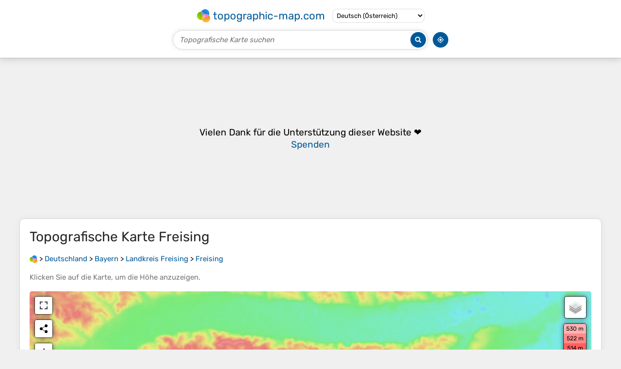

--- FILE ---
content_type: text/html; charset=UTF-8
request_url: https://de-at.topographic-map.com/map-hbdgt/Freising/
body_size: 3149
content:
<!DOCTYPE html><html lang="de"><head><meta charset="UTF-8"><script>dataLayer=[{event:'gtm.js','gtm.start':new Date().getTime()}];function gtag(){dataLayer.push(arguments)};gtag('consent','default',{ad_personalization:'denied',ad_storage:'denied',ad_user_data:'denied',analytics_storage:'denied'})</script><script async src="https://www.googletagmanager.com/gtm.js?id=GTM-PN9JFQMT"></script><script>adsbygoogle=[]</script><link href="https://fundingchoicesmessages.google.com" rel="preconnect"><script async crossorigin="anonymous" onload="GLOBALS['adsense']='loaded'" onerror="GLOBALS['adsense']='error'" src="https://pagead2.googlesyndication.com/pagead/js/adsbygoogle.js?client=ca-pub-9471645851872079"></script><link as="font" crossorigin="anonymous" href="/bin/classes/App/rubik.ttf" rel="preload" type="font/ttf"><link href="/bin/icon-234.png" rel="icon" type="image/png"><link href="/bin/icon-192.png" rel="apple-touch-icon"><meta content="width=device-width, initial-scale=1" name="viewport"><meta content="website" property="og:type"><meta content="Topografische Karten" property="og:site_name"><meta content="summary" name="twitter:card"><link href="https://de-at.topographic-map.com/map-hbdgt/Freising/" rel="canonical"><meta content="https://de-at.topographic-map.com/pub/maps/relation/kl/mfzz4/thumbnail.jpg" property="og:image"><meta content="https://de-at.topographic-map.com/pub/maps/relation/kl/mfzz4/thumbnail.jpg" name="twitter:image"><meta content="352" property="og:image:width"><meta content="352" property="og:image:height"><meta content="image/jpeg" property="og:image:type"><link as="script" href="/libs/leaflet/leaflet.js" rel="preload" type="application/javascript"><link as="script" href="/libs/fullscreen/fullscreen.min.js" rel="preload" type="application/javascript"><link as="style" href="/libs/leaflet/leaflet.css" rel="preload" type="text/css"><link as="style" href="/libs/fullscreen/fullscreen.css" rel="preload" type="text/css"><link as="image" href="/bin/modules/map/share.png" rel="preload" type="image/png"><link as="image" href="/libs/fullscreen/fullscreen.png" rel="preload" type="image/png"><link as="image" href="/libs/leaflet/images/layers.png" rel="preload" type="image/png"><link as="image" href="/bin/modules/map/colors.png" rel="preload" type="image/png"><link as="image" href="/bin/modules/map/lock.png" rel="preload" type="image/png"><link href="https://a.tile.openstreetmap.org" rel="preconnect"><link href="https://b.tile.openstreetmap.org" rel="preconnect"><link href="https://c.tile.openstreetmap.org" rel="preconnect"><script>GLOBALS={}</script><script>VERSION="202601160834";ADSENSE="9471645851872079"</script><script>GLOBALS['_texts']={"":{"elevationCoefficient":[{"minimum":null,"maximum":null,"context":null,"value":"1"}],"close":[{"minimum":null,"maximum":null,"context":null,"value":"Schlie\u00dfen"}]},"modules.map":{"share":[{"minimum":null,"maximum":null,"context":null,"value":"Teilen"}],"email":[{"minimum":null,"maximum":null,"context":null,"value":"E-Mail"}],"elevation":[{"minimum":null,"maximum":null,"context":null,"value":"$elevation&nbsp;m"}]}}</script><script defer src="/?_path=api._js&amp;files=templates.default%2Capps.map.home%2Cmodules.advertisement%2Cmodules.map%2Cmodules.breadcrumb&amp;version=202601160834"></script><script>GLOBALS['_locale']={"language":"de","point":",","separator":"."};appTime="fvot76m";appMap={"id":"hbdgt"};moduleMap={"id":"hbdgt","latitude":48.40083,"longitude":11.74396,"southLatitude":48.33061,"westLongitude":11.64045,"northLatitude":48.44903,"eastLongitude":11.79251};</script><link href="/?_path=api._css&amp;files=templates.default%2Capps.map.home%2Cmodules.advertisement%2Cmodules.map%2Cmodules.breadcrumb&amp;version=202601160834" rel="stylesheet"><meta content="index, follow" name="robots"><title>Topografische Karte Freising, Höhe, Relief</title><meta content="Topografische Karte Freising, Höhe, Relief" property="og:title"><meta content="Topografische Karte Freising, Höhe, Relief" name="twitter:title"><meta content="Durchschnittliche Höhe: 457 m • Freising, Landkreis Freising, Bayern, Deutschland • Im südwestlichen Gemeindegebiet liegt das Freisinger Moos, eines der größten noch erhaltenen Niedermoorgebiete Bayerns. Es hat sich dort entwickelt, wo die Schotterpakete der Münchner Ebene so dünn sind, dass die Grundwasserströme an die Oberfläche traten und ausgedehnte Niedermoore bildeten. In dem von vielen Gewässern wie der Moosach durchzogenen früheren Niedermoor-Gebiet liegen die Gemeindeteile Pulling und Achering auf etwas höheren Schotterzungen. Neben den natürlichen Gewässern entstanden dort durch Kiesabbau einige Baggerseen. Der größte dieser Seen ist der zwischen Pulling und Achering gelegene Pullinger Weiher, an dem noch ein aktives Kieswerk besteht, sowie der Stoibermühlsee. Im Südosten des Gemeindegebiets beginnt das Erdinger Moos, das jedoch größtenteils trockengelegt ist. Dort liegt der Gemeindeteil Attaching und an dessen Ortsrand beginnt das Gelände des Flughafens München. Größere Fließgewässer sind dort die Goldach, die südlich von Attaching verläuft, sowie der Pförreraugraben und der Angerbach. • Visualisierung und Teilen von kostenlosen topografischen Karten." name="description"><meta content="Durchschnittliche Höhe: 457 m • Freising, Landkreis Freising, Bayern, Deutschland • Im südwestlichen Gemeindegebiet liegt das Freisinger Moos, eines der größten noch erhaltenen Niedermoorgebiete Bayerns. Es hat sich dort entwickelt, wo die Schotterpakete der Münchner Ebene so dünn sind, dass die Grundwasserströme an die Oberfläche traten und ausgedehnte Niedermoore bildeten. In dem von vielen Gewässern wie der Moosach durchzogenen früheren Niedermoor-Gebiet liegen die Gemeindeteile Pulling und Achering auf etwas höheren Schotterzungen. Neben den natürlichen Gewässern entstanden dort durch Kiesabbau einige Baggerseen. Der größte dieser Seen ist der zwischen Pulling und Achering gelegene Pullinger Weiher, an dem noch ein aktives Kieswerk besteht, sowie der Stoibermühlsee. Im Südosten des Gemeindegebiets beginnt das Erdinger Moos, das jedoch größtenteils trockengelegt ist. Dort liegt der Gemeindeteil Attaching und an dessen Ortsrand beginnt das Gelände des Flughafens München. Größere Fließgewässer sind dort die Goldach, die südlich von Attaching verläuft, sowie der Pförreraugraben und der Angerbach. • Visualisierung und Teilen von kostenlosen topografischen Karten." property="og:description"><meta content="Durchschnittliche Höhe: 457 m • Freising, Landkreis Freising, Bayern, Deutschland • Im südwestlichen Gemeindegebiet liegt das Freisinger Moos, eines der größten noch erhaltenen Niedermoorgebiete Bayerns. Es hat sich dort entwickelt, wo die Schotterpakete der Münchner Ebene so dünn sind, dass die Grundwasserströme an die Oberfläche traten und ausgedehnte Niedermoore bildeten. In dem von vielen Gewässern wie der Moosach durchzogenen früheren Niedermoor-Gebiet liegen die Gemeindeteile Pulling und Achering auf etwas höheren Schotterzungen. Neben den natürlichen Gewässern entstanden dort durch Kiesabbau einige Baggerseen. Der größte dieser Seen ist der zwischen Pulling und Achering gelegene Pullinger Weiher, an dem noch ein aktives Kieswerk besteht, sowie der Stoibermühlsee. Im Südosten des Gemeindegebiets beginnt das Erdinger Moos, das jedoch größtenteils trockengelegt ist. Dort liegt der Gemeindeteil Attaching und an dessen Ortsrand beginnt das Gelände des Flughafens München. Größere Fließgewässer sind dort die Goldach, die südlich von Attaching verläuft, sowie der Pförreraugraben und der Angerbach. • Visualisierung und Teilen von kostenlosen topografischen Karten." name="twitter:description"><meta content="de_AT" property="og:locale"><meta content="https://de-at.topographic-map.com/map-hbdgt/Freising/" property="og:url"></head><body itemscope itemtype="https://schema.org/ItemPage https://schema.org/Map"><div id="template"><header itemprop="hasPart" itemscope itemtype="https://schema.org/WPHeader"><div><div><div itemprop="mainEntity" itemscope itemtype="https://schema.org/CollectionPage"><a href="/" itemprop="url" title="Kostenlose topografische Karten, Höhe, Relief"><img alt="Kostenlose topografische Karten, Höhe, Relief" itemprop="thumbnailUrl" loading="lazy" src="/bin/templates/default/icon.png"><span itemprop="name">topographic-map.com</span></a></div><select><option lang="da" value="da-dk">Dansk (Danmark)</option><option lang="de" value="de-be">Deutsch (Belgien)</option><option lang="de" value="de-de">Deutsch (Deutschland)</option><option lang="de" value="de-lu">Deutsch (Luxemburg)</option><option lang="de" value="de-ch">Deutsch (Schweiz)</option><option lang="de" selected value="de-at">Deutsch (Österreich)</option><option lang="en" value="en-au">English (Australia)</option><option lang="en" value="en-bw">English (Botswana)</option><option lang="en" value="en-ca">English (Canada)</option><option lang="en" value="en-hk">English (Hong Kong)</option><option lang="en" value="en-in">English (India)</option><option lang="en" value="en-ie">English (Ireland)</option><option lang="en" value="en-il">English (Israel)</option><option lang="en" value="en-nz">English (New Zealand)</option><option lang="en" value="en-ng">English (Nigeria)</option><option lang="en" value="en-ph">English (Philippines)</option><option lang="en" value="en-sg">English (Singapore)</option><option lang="en" value="en-za">English (South Africa)</option><option lang="en" value="en-gb">English (United Kingdom)</option><option lang="en" value="en-us">English (United States)</option><option lang="en" value="en-zm">English (Zambia)</option><option lang="en" value="en-zw">English (Zimbabwe)</option><option lang="es" value="es-ar">Español (Argentina)</option><option lang="es" value="es-bo">Español (Bolivia)</option><option lang="es" value="es-cl">Español (Chile)</option><option lang="es" value="es-co">Español (Colombia)</option><option lang="es" value="es-cr">Español (Costa Rica)</option><option lang="es" value="es-cu">Español (Cuba)</option><option lang="es" value="es-ec">Español (Ecuador)</option><option lang="es" value="es-es">Español (España)</option><option lang="es" value="es-gt">Español (Guatemala)</option><option lang="es" value="es-hn">Español (Honduras)</option><option lang="es" value="es-mx">Español (México)</option><option lang="es" value="es-ni">Español (Nicaragua)</option><option lang="es" value="es-pa">Español (Panamá)</option><option lang="es" value="es-py">Español (Paraguay)</option><option lang="es" value="es-pe">Español (Perú)</option><option lang="es" value="es-do">Español (Rep. Dominicana)</option><option lang="es" value="es-sv">Español (Salvador)</option><option lang="es" value="es-uy">Español (Uruguay)</option><option lang="es" value="es-ve">Español (Venezuela)</option><option lang="fr" value="fr-be">Français (Belgique)</option><option lang="fr" value="fr-ca">Français (Canada)</option><option lang="fr" value="fr-fr">Français (France)</option><option lang="fr" value="fr-lu">Français (Luxembourg)</option><option lang="fr" value="fr-ch">Français (Suisse)</option><option lang="it" value="it-it">Italiano (Italia)</option><option lang="it" value="it-ch">Italiano (Svizzera)</option><option lang="nl" value="nl-be">Nederlands (België)</option><option lang="nl" value="nl-nl">Nederlands (Nederland)</option><option lang="nb" value="nb-no">Norsk (Norge)</option><option lang="pt" value="pt-br">Português (Brasil)</option><option lang="pt" value="pt-pt">Português (Portugal)</option><option lang="ru" value="ru-ru">Pусский (Россия)</option><option lang="fi" value="fi-fi">Suomi (Suomi)</option><option lang="sv" value="sv-fi">Svenska (Finland)</option><option lang="sv" value="sv-se">Svenska (Sverige)</option><option lang="uk" value="uk-ua">Українська (Україна)</option><option lang="zh" value="zh-cn">中文 (中国)</option><option lang="ja" value="ja-jp">日本語 (日本)</option></select></div></div><div><div><form title="Topografische Karte suchen"><input maxlength="255" name="query" placeholder="Topografische Karte suchen" type="text"><input alt="Topografische Karte suchen" src="/bin/templates/default/search.png" type="image"></form><img alt="Geolokalisieren" loading="lazy" src="/bin/templates/default/geolocate.png" title="Geolokalisieren"></div></div></header><main id="app"><div class="moduleAdvertisement" itemprop="hasPart" itemscope itemtype="https://schema.org/WPAdBlock"><ins class="adsbygoogle" data-ad-client="ca-pub-9471645851872079" data-ad-format="auto" data-ad-slot="8911163133" data-full-width-responsive="false"></ins><script>adsbygoogle.push({})</script><div><span lang="en">👉&nbsp;<a href="https://tessadem.com/elevation-api/" target="_blank">Easily <b>get elevation data in JSON, GeoTIFF and KML formats</b> using <b>Elevation&nbsp;API</b></a></span></div><div><span>Vielen Dank für die Unterstützung dieser Website&nbsp;❤️<br><a href="https://donate.stripe.com/dR6bLYec50hS8sEfYY" rel="nofollow" target="_blank"><b>Spenden</b></a></span></div></div><section id="moduleMap"><h1>Topografische Karte <span lang="de">Freising</span></h1><nav id="moduleBreadcrumb" itemprop="breadcrumb" itemscope itemtype="https://schema.org/BreadcrumbList"><span itemprop="itemListElement" itemscope itemtype="https://schema.org/ListItem"><a href="/" itemprop="item" title="Kostenlose topografische Karten, Höhe, Relief"><img alt="Kostenlose topografische Karten, Höhe, Relief" loading="lazy" src="/bin/modules/breadcrumb/icon.png"></a><meta content="topographic-map.com" itemprop="name"><meta content="1" itemprop="position"></span>&nbsp;&gt; <span itemprop="itemListElement" itemscope itemtype="https://schema.org/ListItem"><a href="/place-x89m/Deutschland/" itemprop="item"><strong itemprop="name" lang="de">Deutschland</strong></a><meta content="2" itemprop="position"></span>&nbsp;&gt; <span itemprop="itemListElement" itemscope itemtype="https://schema.org/ListItem"><a href="/place-cpvcz/Bayern/" itemprop="item"><strong itemprop="name" lang="de">Bayern</strong></a><meta content="3" itemprop="position"></span>&nbsp;&gt; <span itemprop="itemListElement" itemscope itemtype="https://schema.org/ListItem"><a href="/place-lq5p4s/Landkreis-Freising/" itemprop="item"><strong itemprop="name" lang="de">Landkreis Freising</strong></a><meta content="4" itemprop="position"></span>&nbsp;&gt; <span itemprop="itemListElement" itemscope itemtype="https://schema.org/ListItem"><a href="/map-hbdgt/Freising/" itemprop="item"><strong itemprop="name" lang="de">Freising</strong></a><meta content="5" itemprop="position"></span></nav><p>Klicken Sie auf die <strong>Karte</strong>, um die <strong>Höhe</strong> anzuzeigen.</p><div class="map"></div></section><div class="moduleAdvertisement" itemprop="hasPart" itemscope itemtype="https://schema.org/WPAdBlock"><div><span lang="en">👉&nbsp;<a href="https://tessadem.com/elevation-api/" target="_blank">Easily <b>get elevation data in JSON, GeoTIFF and KML formats</b> using <b>Elevation&nbsp;API</b></a></span></div><div><span>Vielen Dank für die Unterstützung dieser Website&nbsp;❤️<br><a href="https://donate.stripe.com/dR6bLYec50hS8sEfYY" rel="nofollow" target="_blank"><b>Spenden</b></a></span></div></div><section lang="de"><h2>Freising</h2><p class="description" itemprop="description">Im südwestlichen Gemeindegebiet liegt das Freisinger Moos, eines der größten noch erhaltenen Niedermoorgebiete Bayerns. Es hat sich dort entwickelt, wo die Schotterpakete der Münchner Ebene so dünn sind, dass die Grundwasserströme an die Oberfläche traten und ausgedehnte Niedermoore bildeten. In dem von vielen Gewässern wie der Moosach durchzogenen früheren Niedermoor-Gebiet liegen die Gemeindeteile Pulling und Achering auf etwas <strong>höheren</strong> Schotterzungen. Neben den natürlichen Gewässern entstanden dort durch Kiesabbau einige Baggerseen. Der größte dieser Seen ist der zwischen Pulling und Achering gelegene Pullinger Weiher, an dem noch ein aktives Kieswerk besteht, sowie der Stoibermühlsee. Im Südosten des Gemeindegebiets beginnt das Erdinger Moos, das jedoch größtenteils trockengelegt ist. Dort liegt der Gemeindeteil Attaching und an dessen Ortsrand beginnt das Gelände des Flughafens München. Größere Fließgewässer sind dort die Goldach, die südlich von Attaching verläuft, sowie der Pförreraugraben und der Angerbach.</p><p><a href="https://de.wikipedia.org/wiki/Freising" itemprop="relatedLink" target="_blank">Wikipedia</a> (<a href="https://creativecommons.org/licenses/by-sa/3.0/" rel="nofollow" target="_blank">CC-BY-SA 3.0</a>)</p></section><div class="moduleAdvertisement" itemprop="hasPart" itemscope itemtype="https://schema.org/WPAdBlock"><div><span lang="en">👉&nbsp;<a href="https://tessadem.com/elevation-api/" target="_blank">Easily <b>get elevation data in JSON, GeoTIFF and KML formats</b> using <b>Elevation&nbsp;API</b></a></span></div><div><span>Vielen Dank für die Unterstützung dieser Website&nbsp;❤️<br><a href="https://donate.stripe.com/dR6bLYec50hS8sEfYY" rel="nofollow" target="_blank"><b>Spenden</b></a></span></div></div><section><h2>Über diese Karte</h2><div><div class="about" itemprop="description"><a href="/map-hbdgt/Freising/" itemprop="url" title="Topografische Karte Freising, Höhe, Relief"><img alt="Topografische Karte Freising, Höhe, Relief" itemprop="primaryImageOfPage image thumbnail" loading="lazy" src="/pub/maps/relation/kl/mfzz4/thumbnail.jpg"></a><div><p><strong>Name</strong>: Topografische Karte <span lang="de">Freising</span>, Höhe, Relief.</p><p><strong>Ort</strong>: <a href="https://www.google.com/maps/search/Freising%2C%20Landkreis%20Freising%2C%20Bayern%2C%20Deutschland" itemprop="contentLocation" itemscope itemtype="https://schema.org/Place" target="_blank"><span itemprop="name address" lang="de">Freising, Landkreis Freising, Bayern, Deutschland</span> (<span itemprop="geo" itemscope itemtype="https://schema.org/GeoShape"><span itemprop="box">48.33061 11.64045 48.44903 11.79251</span></span>)<meta content="48.40083" itemprop="latitude"><meta content="11.74396" itemprop="longitude"></a></p><p><strong>Durchschnittliche Höhe</strong>: 457&nbsp;m</p><p><strong>Minimale Höhe</strong>: 419&nbsp;m</p><p><strong>Maximale Höhe</strong>: 522&nbsp;m</p></div></div></div></section><div class="moduleAdvertisement" itemprop="hasPart" itemscope itemtype="https://schema.org/WPAdBlock"><div><span lang="en">👉&nbsp;<a href="https://tessadem.com/elevation-api/" target="_blank">Easily <b>get elevation data in JSON, GeoTIFF and KML formats</b> using <b>Elevation&nbsp;API</b></a></span></div><div><span>Vielen Dank für die Unterstützung dieser Website&nbsp;❤️<br><a href="https://donate.stripe.com/dR6bLYec50hS8sEfYY" rel="nofollow" target="_blank"><b>Spenden</b></a></span></div></div></main><footer itemprop="hasPart" itemscope itemtype="https://schema.org/WPFooter"><div><div itemprop="hasPart" itemscope itemtype="https://schema.org/ItemPage https://schema.org/Map"><a href="/world/" itemprop="url"><span itemprop="name">Topografische Weltkarte</span></a></div><div>•</div><div itemprop="hasPart" itemscope itemtype="https://schema.org/WebPage"><a href="/legal/" itemprop="url" rel="nofollow"><span itemprop="name headline">Impressum</span></a></div><div>•</div><div itemprop="hasPart" itemscope itemtype="https://schema.org/ContactPage"><a href="/contact/" itemprop="url" rel="nofollow"><span itemprop="name headline">Kontakt</span></a></div><div>•</div><div itemprop="hasPart" itemscope itemtype="https://schema.org/WebPage"><a href="https://tessadem.com" itemprop="url" title="Near-global 30-meter Digital Elevation Model (DEM)"><span itemprop="name headline">Elevation database</span></a></div><div>•</div><div itemprop="hasPart" itemscope itemtype="https://schema.org/WebPage"><a href="https://tessadem.com/elevation-api/" itemprop="url" title="Easily get elevation data in JSON, GeoTIFF and KML formats"><span itemprop="name headline">Elevation API</span></a></div></div><div><div itemprop="hasPart" itemscope itemtype="https://schema.org/ProfilePage"><a href="https://www.facebook.com/topographic.map" itemprop="url" target="_blank"><img alt="Facebook" itemprop="thumbnailUrl" loading="lazy" src="/bin/templates/default/facebook.png"></a></div><div itemprop="hasPart" itemscope itemtype="https://schema.org/ProfilePage"><a href="https://twitter.com/topographic_map" itemprop="url" target="_blank"><img alt="Twitter" itemprop="thumbnailUrl" loading="lazy" src="/bin/templates/default/twitter.png"></a></div></div></footer></div></body></html>

--- FILE ---
content_type: text/html; charset=utf-8
request_url: https://www.google.com/recaptcha/api2/aframe
body_size: 266
content:
<!DOCTYPE HTML><html><head><meta http-equiv="content-type" content="text/html; charset=UTF-8"></head><body><script nonce="luNxErpbO-JJM40QF1HM_w">/** Anti-fraud and anti-abuse applications only. See google.com/recaptcha */ try{var clients={'sodar':'https://pagead2.googlesyndication.com/pagead/sodar?'};window.addEventListener("message",function(a){try{if(a.source===window.parent){var b=JSON.parse(a.data);var c=clients[b['id']];if(c){var d=document.createElement('img');d.src=c+b['params']+'&rc='+(localStorage.getItem("rc::a")?sessionStorage.getItem("rc::b"):"");window.document.body.appendChild(d);sessionStorage.setItem("rc::e",parseInt(sessionStorage.getItem("rc::e")||0)+1);localStorage.setItem("rc::h",'1768738810714');}}}catch(b){}});window.parent.postMessage("_grecaptcha_ready", "*");}catch(b){}</script></body></html>

--- FILE ---
content_type: application/javascript; charset=UTF-8
request_url: https://de-at.topographic-map.com/?_path=api._js&files=templates.default%2Capps.map.home%2Cmodules.advertisement%2Cmodules.map%2Cmodules.breadcrumb&version=202601160834
body_size: 11254
content:
(function(r,V,R,K,y,W,c,u,v,Q,T,P,t,f,m,w,j,X,Y,_,O,S,p,a,A,H,b,D,G,J,C,M,n,I,o,g,i,h,B,s,l,E,k,z,U,F,q,Z,e,x,N,d,Vr,VV,VR,VK,Vy,VW,Vc,Vu,Vv,VQ,VT,VP,Vt,Vf,Vm,Vw,Vj,VX,VY,V_,VO,VS,Vp,VL,Va,VA,VH,Vb,VD,VG,VJ,VC,VM,Vn,VI,Vo,Vg,Vi,Vh,VB,Vs,Vl,VE,Vk,Vz,VU,VF,Vq,VZ,Ve,Vx,VN,Vd,Rr,RV,RR,RK,Ry,RW,Rc,Ru,Rv,RQ,RT,RP,Rt,Rf,Rm,Rw,Rj,RX,RY,R_,RO,RS,Rp,RL,Ra,RA,RH,Rb,RD,RG,RJ,RC,RM,Rn,RI,Ro,Rg,Ri,Rh,RB,Rs,Rl,RE,Rk,Rz,RU,RF,Rq,RZ,Re,Rx,RN,Rd,Kr,KV,KR,KK,Ky,KW,Kc,Ku,Kv,KQ,KT,KP,Kt,Kf,Km,Kw,Kj,KX,KY,K_,KO,KS,Kp,KL,Ka,KA,KH,Kb,KD,KG,KJ,KC,KM,Kn,KI,Ko,Kg,Ki,Kh,KB,Ks,Kl,KE,Kk,Kz,KU,KF,Kq,KZ,Ke,Kx,KN,Kd,yr,yV,yR,yK,yy,yW,yc,yu,yv,yQ,yT,yP,yt,yf,ym,yw,yj,yX,yY,y_,yO,yS,yp,yL,ya,yA,yH,yb,yD,yG,yJ,yC,yM,yn,yI,yo,yg,yi,yh,yB,ys,yl,yE,yk,yz,yU,yF,yq,yZ,ye,yx,yN,yd,Wr,WV,WR,WK,Wy,WW,Wc,Wu,Wv,WQ,WT,WP,Wt,Wf,Wm,Ww,Wj,WX,WY,W_,WO,WS,Wp,WL,Wa,WA,WH,Wb,WD,WG,WJ,WC,WM,Wn,WI,Wo,Wg,Wi,Wh,WB,Ws,Wl,WE,Wk,Wz,WU,WF,Wq,WZ,We,Wx,WN,Wd,cr,cV,cR,cK,cy,cW,cc,cu,cv,cQ,cT,cP,ct,cf,cm,cw,cj,cX,cY,c_,cO,cS,cp,cL,ca,cA,cH,cb,cD,cG,cJ,cC,cM,cn,cI,co,cg,ci,ch,cB,cs,cl,cE,ck,cz,cU,cF,cq,cZ,ce,cx,cN,cd,ur,uV,uR,uK,uy,uW,uc,uu,uv,uQ,uT,uP,ut,uf,um,uw,uj,uX,uY,u_,uO,uS,up,uL,ua,uA,uH,ub,uD,uG,uJ,uC,uM,un,uI,uo,ug,ui,uh,uB,us,ul,uE,uk,uz,uU,uF,uq,uZ,ue,ux,uN,ud,vr,vV,vR,vK,vy,vW,vc,vu,vv,vQ,vT,vP,vt,vf,vm,vw,vj,vX,vY,v_,vO,vS,vp,vL,va,vA,vH,vb,vD,vG,vJ,vC,vM,vn,vI,vo,vg,vi,vh,vB,vs,vl,vE,vk,vz,vU,vF,vq,vZ,ve,vx,vN,vd,Qr,QV,QR,QK,Qy,QW,Qc,Qu,Qv,QQ,QT,QP,Qt,Qf,Qm,Qw,Qj,QX,QY,Q_,QO,QS,Qp,QL,Qa,QA,QH,Qb,QD,QG,QJ,QC,QM,Qn,QI,Qo,Qg,Qi,Qh,QB,Qs,Ql,QE,Qk,Qz,QU,QF,Qq,QZ,Qe,Qx,QN,Qd,Tr,TV,TR,TK){Ty=function(TW){Ty[cr](this,TW)};Ty[cV][cR]=function(Tc){Tc=(Tc?Tc:{});new Tu(r,{id:Tc[V],method:R,parameters:{_path:K+this[cK]+y,options:Wa[cy](Tc)},body:Wa[cy](this),success:function(Tv){return(Tc[W]?Tc[W](Tv):Tv)},error:function(TQ){return(Tc[c]?Tc[c](TQ):false)}})};Ty[cV][cW]=function(TT){TT[cV]=WA[cc](this);TT[cV][cu]=TT;return TT};Ty[cV][cv]=function(Tc){Tc=(Tc?Tc:{});new Tu(r,{id:Tc[V],method:R,parameters:{_path:K+this[cK]+u,options:Wa[cy](Tc)},body:Wa[cy](this),success:function(Tv){return(Tc[W]?Tc[W](Tv):Tv)},error:function(TQ){return(Tc[c]?Tc[c](TQ):false)}})};Ty[cV][VD]=function(Tc){Tc=(Tc?Tc:{});new Tu(r,{id:Tc[V],method:R,parameters:{_path:K+this[cK]+v,options:Wa[cy](Tc)},body:Wa[cy](this),success:function(Tv){return(Tc[W]?Tc[W](Tv):Tv)},error:function(TQ){return(Tc[c]?Tc[c](TQ):false)}})};Ty[cr]=function(){var TP=WH[cV][cQ][cT](arguments);for(var Tt in arguments){for(var Tf in arguments[Tt])TP[Tf]=arguments[Tt][Tf]}return TP};Ty[cV][cP]=function(Tc){Tc=(Tc?Tc:{});new Tu(r,{id:Tc[V],method:R,parameters:{_path:K+this[cK]+Q,options:Wa[cy](Tc)},body:Wa[cy](this),success:function(Tv){return(Tc[W]?Tc[W](Tv):Tv)},error:function(TQ){return(Tc[c]?Tc[c](TQ):false)}})};Ty[cV][RP]=function(Tc){Tc=(Tc?Tc:{});new Tu(r,{id:Tc[V],method:R,parameters:{_path:K+this[cK]+T,options:Wa[cy](Tc)},body:Wa[cy](this),success:function(Tv){return(Tc[W]?Tc[W](Tv):Tv)},error:function(TQ){return(Tc[c]?Tc[c](TQ):false)}})};Ty[cV][ct]=function(Tm,Tc){Tc=(Tc?Tc:{});new Tu(r,{id:Tc[V],method:R,parameters:{_path:K+this[cK]+P,file:Wa[cy](new Ty(Tm)),options:Wa[cy](Tc)},body:Tm,progress:function(Tw){return(Tc[t]?Tc[t](Tw):Tw)},success:function(Tv){return(Tc[W]?Tc[W](Tv):Tv)},error:function(TQ){return(Tc[c]?Tc[c](TQ):false)}})};Ty[cV][cf]=function(Tc){Tc=(Tc?Tc:{});new Tu(r,{id:Tc[V],delay:Tc[f],method:R,parameters:{_path:K+this[cK]+m,options:Wa[cy](Tc)},body:Wa[cy](this),success:function(Tv){return(Tc[W]?Tc[W](Tv):Tv)},error:function(TQ){return(Tc[c]?Tc[c](TQ):false)}})};Tj=Ty[cV][cW](function(TW){Ty[cT](this,TW);GLOBALS[w]=[]});Tj[cm]=function(TX,TY,Tc){TX=((TX!=Wb)?TX:j);Tc=(Tc?Tc:{});for(var T_=0; T_<GLOBALS[X][TX][TY][cw]; T_++){var TO=((Tc[Y]==GLOBALS[X][TX][TY][T_][yF])&&(Tc[Y]==GLOBALS[X][TX][TY][T_][yq]));var TS=((GLOBALS[X][TX][TY][T_][yF]!=Wb)&&(GLOBALS[X][TX][TY][T_][yq]!=Wb)&&(Tc[Y]>=GLOBALS[X][TX][TY][T_][yF])&&(Tc[Y]<=GLOBALS[X][TX][TY][T_][yq]));var Tp=((GLOBALS[X][TX][TY][T_][yF]!=Wb)&&(GLOBALS[X][TX][TY][T_][yq]==Wb)&&(Tc[Y]>=GLOBALS[X][TX][TY][T_][yF]));var TL=((GLOBALS[X][TX][TY][T_][yq]!=Wb)&&(GLOBALS[X][TX][TY][T_][yF]==Wb)&&(Tc[Y]<=GLOBALS[X][TX][TY][T_][yq]));var Ta=(TO||((Tc[Y]!=Wb)&&(TS||Tp||TL)));var TA=(Tc[_]==GLOBALS[X][TX][TY][T_][_]);if(Ta&&TA)return GLOBALS[X][TX][TY][T_][cj]}return TY};TH=new WD;TH[cX]=function(TY){var Tb=WG[cY][c_](new WJ(O+TY+S));return(Tb?WC(Tb[2]):Wb)};TH[cO]=function(TY,TD,Tc){Tc=(Tc?Tc:{});var TG=[TY+p+WM(TD)];if(Tc[a]!=Wb)TG[cS](A+Tc[a]);if(Tc[H]!=Wb)TG[cS](b+Tc[H]);if(Tc[D]!=Wb)TG[cS](G+Tc[D]);TG[cS](J);WG[cY]=TG[cp](C)};TJ=new WD;TJ[cL]=function(TC){TC=TM[cL](TC);TC=TC[ca](new WJ(M,n),I);return TC[ca](new WJ(o,n),j)};Tn=function(TI,Tc){this[cA]=TI;this[cA][cH]=g;this[cA][Ru](i,this[i][cb](this));this[cA][Ru](h,this[h][cb](this));this[cD]=(Tc?Tc:{});this[cG]=[]};Tn[cV][cJ]=function(TI,To,Tg){this[cG][cS](TI);To[cC](function(Ti){TI[Ru](Ti,Tg)});var Th=new Wn(function(TB){TB[cC](function(Ts){if(TI[cM](B)!=Ts[cn])TI[cI](new WI(s))})});Th[co](TI,{attributeFilter:[B],attributeOldValue:true})};Tn[cV][h]=function(Tl){WG[cg][ci]();this[cA][ch](B);for(var TI in this[cG])this[cG][TI][ch](B);return(this[cD][h]?this[cD][h][cT](this[cA],Tl):Wb)};Tn[cV][i]=function(TE){WG[cg][ci]();if(this[cA][cB](B))return(this[cD][i]?this[cD][i][cT](this[cA],TE,this[cA][cM](B)):Wb);for(var TI in this[cG]){if(WG[VF][cs](this[cG][TI])&&!this[cG][TI][cB](B))this[cG][TI][cI](new WI(l))}for(var TI in this[cG]){if(WG[VF][cs](this[cG][TI])){var Tk=this[cG][TI][cM](B);if(Tk==E){Wo(this[cA][cI][cb](this[cA],TE));return(this[cD][i]?this[cD][i][cT](this[cA],TE,E):Wb)}if(Tk!=k){this[cG][TI][cl]({block:z,behavior:U});return(this[cD][i]?this[cD][i][cT](this[cA],TE,Tk):Wb)}}}return(this[cD][i]?this[cD][i][cT](this[cA],TE,k):Wb)};Tz=new WD;Tz[cE]=function(TU,Tc){Tc=(Tc?Tc:{});var TF=TU[ck]();WH[cV][cC][cT](TU[cz],function(Tq){TF[cU](Tz[cE](Tq,Tc))});return(Tc[F]?Tc[F](TF,TU):TF)};Tz[cF]=function(TZ,TY,Te){if(TZ[cB](TY)){var TD=TZ[cM](TY);Te[cC](function(Tx){Tx[cq](TY,TD)})}else{Te[cC](function(Tx){Tx[ch](TY)})}};Tz[cc]=function(TN,Tc){Tc=(Tc?Tc:{});WG[VF][cZ](q,TN);var TI=WG[VF][ce](WG[VF][cx]);for(var Td in Tc[Z])TI[cq](Td,Tc[Z][Td]);for(var Pr in Tc[e])TI[cN][Pr]=Tc[e][Pr];if(Tc[x]!=Wb)TI[x]=Tc[x];if(Tc[N]!=Wb)TI[N]=Tc[N];for(var Ti in Tc[d])TI[Ru](Ti,Tc[d][Ti]);if(Tc[Vr])Tc[Vr][cd](TI,Tc[VV]);for(var TT in Tc[VR])TI[cU](Tc[VR][TT]);return(Tc[F]?Tc[F](TI):TI)};Tz[ur]=function(TI){while(TI[uV])TI[ce](Tz[ur](TI[uV]));return TI};Tz[uR]=function(TD){if(TD==Wb)return j;return TD[ca](new WJ(VK,n),Vy)[ca](new WJ(VW,n),Vc)[ca](new WJ(Vu,n),Vv)[ca](new WJ(VQ,n),VT)};Tz[uK]=function(TX,Tc){Tc=(Tc?Tc:{});var PV=(Tc[Vr]?Tc[Vr]:WG);var PR=WH[cV][uy][cT](PV[uW](TX));return(Tc[F]?Tc[F](PR):PR)};Tz[uc]=function(TI){return Tz[uu](TI)+TI[uv]};Tz[uQ]=function(TX,Tc){Tc=(Tc?Tc:{});var PV=(Tc[Vr]?Tc[Vr]:WG);var TI=PV[uT](TX);if(!TI){var TQ={context:VP,message:Vt+TX+Vf};return(Tc[c]?Tc[c](TQ):false)}return(Tc[W]?Tc[W](TI):TI)};Tz[uP]=function(TI){return(TI[ut]?(TI[uf]+Tz[uP](TI[ut])):TI[uf])};Tz[um]=function(TI){return Tz[uP](TI)+TI[uw]};Tz[uu]=function(TI){return(TI[ut]?(TI[uj]+Tz[uu](TI[ut])):TI[uj])};Tz[uX]=function(T_,Tc){Tc=(Tc?Tc:{});Tc[e][Vm]=Vw;Tc[e][Vj]=VX;return Tz[cc](VY+T_+V_,{parent:WG[VF],styles:Tc[e],callback:function(PK){var Py=PK[uw];WG[VF][ce](PK);return(Tc[F]?Tc[F](Py):Py)}})};Tz[VD]=function(PW,Pc,Tc){Tc=(Tc?Tc:{});if(!PW[cw])return(Tc[W]?Tc[W]():true);var Pu=PW[cQ]();if(Pc==VO){var TI=WG[uY](VS);TI[cq](Vp,Pu);TI[cq](VL,Va)}if(Pc==VA){var TI=WG[uY](VH);TI[cq](Vb,Pu)}for(var Td in Tc[Z])TI[cq](Td,Tc[Z][Td]);TI[Ru](VD,Tz[VD][cb](Tz,PW,Pc,Tc));TI[Ru](c,function(TQ){var TQ={context:VG,message:VJ+Pu+VC+Pc+Vf};return(Tc[c]?Tc[c](TQ):false)});var PV=(Tc[Vr]?Tc[Vr]:WG[u_]);PV[cU](TI)};Tz[uO]=function(TI,Tc){Tc=(Tc?Tc:{});var Pv=[];var PQ=Tz[uu](TI)-Wg(Wi(TI)[uS])-(Tc[VM]?Tc[VM]:0);var PT=((WG[VF][uv]-PQ)<Wh[up])?(WG[VF][uv]-Wh[up]):PQ;var PP=(Tc[Vn]?Tc[Vn]:1.01);while(WB[uL](PT-Wh[ua])>=WB[uA](PP,Pv[cw])){Pv[cS](PT);PT-=((PT>Wh[ua])?WB[uA](PP,(Pv[cw]-1)):-WB[uA](PP,(Pv[cw]-1)))}for(var PQ in Pv[uH]()){Wo(function(PQ){Ws(0,Pv[PQ])},(PQ*5),PQ)}if(Tc[F])Wo(Tc[F][cb](Wb),((Pv[cw]+1)*5))};Tz[ub]=function(TI,Tg,Tc){Tc=(Tc?Tc:{});(new Wl(function(Pt,Th){Pt[cC](function(Pf){if(Pf[uD]){Tg(Pf[uD]);Th[uG]()}})},{rootMargin:Tc[VI]}))[co](TI)};Pm=new WD;Pm[uJ]=function(Pw){if(Pw==Wb)return Wb;var Tb=Pw[c_](new WJ(Vo));var Pj=WE(Tb[3],36);return Tb[1]+WE(Tb[2][uC](j)[uM](function(PX){return((WE(PX,36)-Pj+36)%36)[un](36)})[cp](j),36)};Pm[uI]=function(TD){if(TD==Wb)return Wb;var Tb=TD[un]()[c_](new WJ(Vg));var Pj=WB[uo](WB[ug]()*35)+1;return Tb[1]+WB[uL](TD)[un](36)[uC](j)[uM](function(PX){return((WE(PX,36)+Pj)%36)[un](36)})[cp](j)+Pj[un](36)};Pm[ui]=function(TD,PY,P_,PO){var PS=WB[uA](10,PY);var Pp=WB[uh](TD*PS)/PS;var PL=WB[uL](Pp)[un]()[uC](Vi);var Pa=[];for(var Ta=1; Ta<=PL[0][cw]; Ta++){Pa[uB](PL[0][us](PL[0][cw]-Ta));if(!(Ta%3)&&(Ta!=PL[0][cw]))Pa[uB](PO)}if(PL[1])Pa[cS](P_+PL[1]);if(Pp<0)Pa[uB](I);return Pa[cp](j)};Tu=function(PA,Tc){Tc=(Tc?Tc:{});var Tv=GLOBALS[w][ul](function(Tv){return((Tv[V]!=Wb)&&(Tv[V]==Tc[V]))})[uE]();if(Tv)Tv[Vk]();else{Tv=Ty[cr](new Wk,{id:Tc[V]});GLOBALS[w][cS](Tv)}var PH=(Tc[Vh]?Tc[Vh]:VB);if(Tc[Vs]){var Pb=[];for(var PD in Tc[Vs])Pb[cS](PD+p+WM(Tc[Vs][PD]))}Tv[uk](PH,(PA+(Pb?(Vl+Pb[cp](VK)):j)));for(var PG in Tc[VE])Tv[uz](PG,Tc[VE][PG]);if(Tc[uU])Tv[uF](Tc[uU]);Tv[ct][uq]=Tc[t];Tv[uZ]=Tc[Vk];Tv[ue]=function(){if(Tv[ux]==4){if(Tv[uN]!=200){var TQ={context:Vz,message:VU,request:Tv};return(Tc[c]?Tc[c](TQ):false)}return(Tc[W]?Tc[W](Tv):Tv)}};Wz(Tv[f]);Tv[f]=Wo(Tv[ud][cb](Tv,Tc[VF]),Tc[f])};Tu[vr]=function(Tg){var PJ=GLOBALS[w][vV](function(Tv){return(Tv[ux]!=4)});return(PJ?Wo(Tu[vr],Wb,Tg):Tg())};TM=new WD;TM[vR]=function(PA,Pb){var Tb=PA[c_](new WJ(Vq));return Tb[1]+(Tb[2]?(Tb[2]+VK):Vl)+Pb[cp](VK)+Tb[3]};TM[vK]=function(PA,Pb){var Tb=PA[c_](new WJ(Vq));var Pb=Tb[2][vy](1)[uC](VK)[ul](function(PD){return((PD!=j)&&(Pb[vW](PD[uC](p)[0])==-1))});return Tb[1]+(Pb[cw]?(Vl+Pb[cp](VK)):j)+Tb[3]};TM[vc]=function(Pw,PC,Tc){Tc=(Tc?Tc:{});if(PC>=Pw[cw])return Pw;var PM=((Tc[VZ]!=Wb)?Tc[VZ]:Ve);var Pn=PC-PM[cw];var PI=(Tc[Vx]?Pw[vy](0,Pn):Pw[ca](new WJ(VN+Pn+Vd),Rr));if(PI[cw]>Pn)return TM[vc](Pw,PC,Ty[cr](Tc,{cutting:true}));return((Pw[cw]>PI[cw])?(PI+PM):PI)};TM[cL]=function(Pw){Pw=Pw[ca](new WJ(RV,n),j);Pw=Pw[ca](new WJ(RR,n),RK);return Pw[ca](new WJ(Ry,n),j)};Po=Tj[cV][cW](function(){Tj[cT](this);GLOBALS[VM]=WB[uh](new WU()[vu]()/1000)-Pm[uJ](appTime);if(Wh[vv]){var Pg=WF(function(){if(Wh[vQ]){Wq(Pg);GLOBALS[RW]=Rc;__tcfapi(Ru,2,function(Pi,Ph){if(Ph){var PB={storage:((!Pi[vT]||(((Pi[vP]==Rv)||(Pi[vP]==RQ))&&Pi[vt][RX][755]&&Pi[vf][RX][1]))?1:0),adUserData:((!Pi[vT]||(((Pi[vP]==Rv)||(Pi[vP]==RQ))&&Pi[vt][RX][755]&&Pi[vf][RX][3]))?1:0),adPersonalization:((!Pi[vT]||(((Pi[vP]==Rv)||(Pi[vP]==RQ))&&Pi[vt][RX][755]&&Pi[vf][RX][4]))?1:0)};gtag(RT,RP,{ad_personalization:(PB[Rt]?Rf:Rm),ad_storage:(PB[Rw]?Rf:Rm),ad_user_data:(PB[Rj]?Rf:Rm),analytics_storage:(PB[Rw]?Rf:Rm)});TH[cO](RX,Wa[cy](PB),{maxAge:31536000,path:r,domain:RY})}})}});WZ(VD,function(){if(!Wh[vQ]){Wq(Pg);GLOBALS[RW]=c}})}});Po[vm]=function(){return Pm[uI](WB[uh](new WU()[vu]()/1000)-GLOBALS[VM])};Ps=function(TN,Tc){Tc=(Tc?Tc:{});Tz[cc](R_+TN+RO,{parent:WG[VF],events:{close:function(){WG[VF][ce](this);WG[VF][cN][vw]=RS}},callback:function(Pl){var PR=Tz[uK](Rp,{parent:Pl});if(PR[cw]){PR[cC](function(TI){TI[Ru](RL,Pl[cI][cb](Pl,new WI(Ra)))})}else{Pl[Ru](RA,function(PE){PE[vj]()})}WG[VF][cN][vw]=VX;Pl[vX]();return(Tc[F]?Tc[F](Pl):Pl)}})};Pk=new WD;Pk[K_]=function(TA,Pz){new Tu(r,{headers:{token:Po[vm]()},parameters:{_path:RH,context:TA,target:Pz,version:VERSION}})};PU=Ty[cV][cW](function(TW){Ty[cT](this,TW);this[cK]=Rb});PU[vY]=function(PF,Pq){new Tu(PU[v_](PF),{headers:{token:Po[vm]()},mimeType:RD,success:function(Tv){Pq[vO](PU[vS](PF))[vp](PU[vL](Tv[va]));Pq[cD][vA]=Tv}})};PU[vL]=function(Pw){var PZ=RG;var PA=RJ;var Pe=0;while(Pe<Pw[cw]){var Px=Pw[vH](Pe++)&0xff;if(Pe==Pw[cw]){PA+=PZ[us](Px>>2)+PZ[us]((Px&0x3)<<4)+RC;break}var PN=Pw[vH](Pe++);if(Pe==Pw[cw]){PA+=PZ[us](Px>>2)+PZ[us](((Px&0x3)<<4)|((PN&0xF0)>>4))+PZ[us]((PN&0xF)<<2)+p;break}var Pd=Pw[vH](Pe++);PA+=PZ[us](Px>>2)+PZ[us](((Px&0x3)<<4)|((PN&0xF0)>>4))+PZ[us](((PN&0xF)<<2)|((Pd&0xC0)>>6))+PZ[us](Pd&0x3F)}return PA};PU[vb]=function(tr,tV,tR,tK){if(tr>=0){var tV=WB[vD](tV,0);var ty=((tR!=tV)?(WB[uA](((tr-tV)/(tR-tV)),WB[vD]((WB[uA](tK,1.5)/50),.3))*1087):0);if(ty<64)return [0,(192+ty),255];if(ty<320)return [0,255,(319-ty)];if(ty<576)return [(ty-320),255,0];if(ty<832)return [255,(831-ty),0];return [255,(ty-832),(ty-832)]}else{var tR=WB[vG](tR,-1);var ty=((tR!=tV)?(WB[uA](((tR-tr)/(tR-tV)),(WB[uA](tK,2)/50))*447):0);if(ty<192)return [0,(191-ty),255];return [0,0,(447-ty)]}};PU[vS]=function(PF){var tW=PF[vJ]();var tc=WB[uo](WB[vD](tW[vC](),PF[cD][vM][vC]())*3600)/3600;var tu=WB[vn](WB[vG](tW[vI](),PF[cD][vM][vI]())*3600)/3600;var tv=PU[vo](tc,tu);return [[tc,(WB[uo](tW[vg]()*tv)/tv)],[tu,(WB[vn](tW[vi]()*tv)/tv)]]};PU[v_]=function(PF){var tW=PU[vS](PF);var Pb=new We(Wx[vh]);var tQ=(Pb[vB](RM)?Pb[cX](RM)[uC](Rn):Wb);return RI+tW[0][0]+Ro+tW[0][1]+Rg+tW[1][0]+Ri+tW[1][1]+((tQ!=Wb)?(Rh+tQ[0]+RB+tQ[1]+Rs+tQ[2]):(Rh+PF[vs]()))+Rl+VERSION};PU[vo]=function(tc,tu){if((tc<-80)||(tu>80))return 720;if((tc<-70)||(tu>70))return 1200;if((tc<-60)||(tu>60))return 1800;if((tc<-50)||(tu>50))return 2400;return 3600};PU[vl]=function(Pb,tT){for(var tP in tT){if(tT[tP]!=Wb)Pb[cO](tP,tT[tP]);else Pb[cR](tP)}WN[vE](Wb,Wb,(Tz[uQ](RE)[Vp]+(WH[vk](Pb[vz]())[cw]?(Vl+Pb):j)))};tt=Ty[cV][cW](function(TW){Ty[cT](this,TW);this[cK]=Rk});WZ(Rz,function(){var tf=Tz[uQ](RU);var tm=Tz[uQ](RF,{parent:tf});Tz[uQ](Rq,{parent:tf})[Ru](RZ,function(){Wx[vU](Wx[Vp][ca](new WJ(Re),this[cj]))});var tw=new Tn(Tz[uQ](Rx,{parent:tf}),{submit:function(TE,Tk){if(Tk==k){this[cq](B,E);new Ps(RN,{callback:function(Pl){new Tu(r,{parameters:{_path:Rd,query:tm[cj],version:VERSION},success:function(Tv){Pl[cI](new WI(Ra));Wx[vU](Tv[va])},error:function(){Pl[cI](new WI(Ra));Wx[vU](Kr)}})}})}}});tw[cJ](tm,[KV,RZ,l,s],function(Ti){if(Ti[vF]==KV)this[ch](B);if((Ti[vF]==RZ)||(Ti[vF]==l))this[cq](B,((TM[cL](this[cj])!=j)?k:KR));if(Ti[vF]==s)Tz[cF](this,B,[this[vq]])});Tz[uQ](KK,{parent:tf})[Ru](RL,function(){new Ps(RN,{callback:function(Pl){Wo(function(){Wd[vZ][ve](function(tj){var tX=WB[uh](tj[vx][vN]*100000)/100000;var tY=WB[uh](tj[vx][vd]*100000)/100000;Pl[cI](new WI(Ra));Wx[vU](Ky+tX+Rn+tY+KW+((tj[vx][Qr]<25)?(Kc+tX+Ku+tY):j))},function(){Pl[cI](new WI(Ra));Wx[vU](Kv)},{enableHighAccuracy:true,timeout:10000})},300)}})})});WZ(Rz,function(){var t_=new PU(appMap);Tz[uQ](KQ,{success:function(tO){tO[Ru](RL,function(){new Ps((KT),{callback:function(Pl){Tz[uQ](KP,{parent:Pl})[Ru](RL,t_[cR][cb](t_,{context:Kt,success:Wx[ca][cb](Wx,r),error:function(){Pl[cI](new WI(Ra));new Ps(Kf)}}))}})})}})});WZ(Rz,function(){Tz[uK](Km)[cC](function(tS,tp){tS[Ru](Kw,function(){(new Wn(function(TB){TB[cC](function(){var tL=tS[uV][cM](Kj);if(tL&&tL[c_](new WJ(KX)))tS[cI](new WI(KY))})}))[co](tS[uV],{attributeFilter:[Kj]});tS[cI](new WI(K_))});tS[Ru](K_,function(){if(!GLOBALS[KO])return Wo(tS[cI][cb](tS,new WI(K_)));if(GLOBALS[KO]==Rc){if(!GLOBALS[RW])return Wo(tS[cI][cb](tS,new WI(K_)));if(GLOBALS[RW]==c){if(tp)Tz[ub](tS,tS[cI][cb](tS,new WI(KS)));else Wo(tS[cI][cb](tS,new WI(KS)),2000)}}if(GLOBALS[KO]==c)tS[cI](new WI(KY))});tS[Ru](KS,function(){if(tS[uV][cM](Kj)!=Kp)tS[cI](new WI(KY))});tS[Ru](KY,function(){var ta=[];WH[cV][cC][cT](tS[QV],function(TT){if(TT[QR]==KL){ta[cS](TT);if(TT[QK][cs](Ka))ta[cS](TT,TT,TT)}});Tz[cc](ta[WB[uo](WB[ug]()*ta[cw])][Qy],{parent:Tz[ur](tS)})});if(Wh[vv]){if(tp){Tz[ub](tS,function(){tS[QW](Tz[cc](KA+ADSENSE+KH));tS[cI](new WI(Kw));adsbygoogle[cS]({})},{margin:(Wh[up]+Kb)})}else tS[cI](new WI(Kw))}else tS[cI](new WI(KY))})});WZ(Rz,function(){var t_=new PU(moduleMap);var tA=Tz[uQ](KD);Tz[ub](tA,function(){Tz[VD]([KG,KJ],VA,{success:function(){Tz[VD]([KC],VO);Tz[VD]([KM],VO);var Pb=new We(Wx[vh]);var tH={OpenStreetMap:L[Qc](Kn,{id:1,minZoom:1,maxZoom:19,attribution:KI,filter:Ko}),OpenTopoMap:L[Qc](Kg,{id:2,minZoom:1,maxZoom:15,attribution:Ki,filter:Ko}),'Carto Light':L[Qc](Kh,{id:3,minZoom:1,maxZoom:19,attribution:KB,filter:Ks}),'Esri Topo':L[Qc](Kl,{id:4,minZoom:1,maxZoom:19,attribution:KE,filter:Ks}),'Esri Imagery':L[Qc](Kk,{id:5,minZoom:1,maxZoom:19,attribution:KE,filter:Ko}),CyclOSM:L[Qc](Kz,{id:6,minZoom:1,maxZoom:19,attribution:KU,filter:Ko})};var PZ=WA[Qu](tH)[Qv](function(PZ){return(PZ[cD][V]==Pb[cX](KF))});var tb=(PZ?PZ:tH[Kq]);var PF=L[uM](tA,{maxBounds:[[-80,-360],[84,360]],center:L[QQ](t_[vN],t_[vd]),layers:[tb],dragging:!L[QT][QP],zoomControl:false,attributionControl:false});PF[cD][KZ]=WB[vG](PF[Qt]([[t_[Qf],t_[Qm]],[t_[Qw],t_[Qj]]]),14);PF[QX]((Pb[vB](z)?Pb[cX](z)[uC](Rn):PF[cD][z]),(Pb[vB](KZ)?Pb[cX](KZ):PF[cD][KZ]));new Tu(PU[v_](PF),{headers:{token:Po[vm](),cache:1},mimeType:RD,success:function(Tv){var Pq=L[QY](PU[vL](Tv[va]),PU[vS](PF),{request:Tv});PF[Q_](L[QO][QS]({title:{false:j,true:j}}));PF[Q_](new(L[Qp][cW]({onAdd:Tz[cc][cb](Tz,Ke,{childs:[Tz[cc](Kx+Tj[cm](KN,Kd)+yr,{events:{click:function(tD){tD[vj]();tD[QL]();Tz[cc](yV,{parent:WG[VF],childs:[Tz[cc](yR+Tj[cm](KN,Kd)+yK),Tz[cc](yy,{childs:[Tz[cc](yy,{childs:[Tz[cc](yy,{childs:[Tz[cc](yW+WM(WG[Qa])+yc+WM(Wx[Vp])+yu+Tj[cm](KN,yv)+yQ),Tz[cc](yT+WM(Wx[Vp])+yP),Tz[cc](yt+WM(WG[Qa]+yf+Wx[Vp])+ym),Tz[cc](yw+WM(Wx[Vp])+yj+WM(WG[Qa])+yX),Tz[cc](yY+WM(Wx[Vp])+y_)]}),Tz[cc](yy,{childs:[Tz[cc](yO+WM(Wx[Vp])+yS+WM(WG[Qa])+yp),Tz[cc](yL+WM(Wx[Vp])+ya+WM(WG[Qa])+yA+WM(Tz[uQ](yH)[QA])+yb),Tz[cc](yD+WM(Wx[Vp])+yG),Tz[cc](yJ+WM(Wx[Vp])+yS+WM(WG[Qa])+yC)]})]})]}),Tz[cc](yM+Tj[cm](Wb,Ra)+yn)],events:{close:function(){WG[VF][ce](this);WG[VF][cN][vw]=RS}},callback:function(Pl){Tz[uQ](yI,{parent:Pl})[Ru](RL,Pl[cI][cb](Pl,new WI(Ra)));WG[VF][cN][vw]=VX;Pl[vX]()}})}}})]}),options:{position:yo}})));PF[QH](yg,function(){Pq[Qb](0);this[QD][(!L[QT][QP]||this[QG]())?yi:yh]()});PF[Q_](L[QO][KZ]({zoomInTitle:j,zoomOutTitle:j}));var tG=L[QO][QJ](tH,{'<img loading="lazy" src="/bin/modules/map/colors.png">':Pq});PF[Q_](tG);PF[QH](yB,function(Ti){tb=Ti[QC];tG[QM]();PU[vl](Pb,{base:((tb[cD][V]!=1)?tb[cD][V]:Wb)})});PF[QH](ys,function(){this[Qn](yl)[cN][ul]=(this[QI](Pq)?tb[cD][ul]:j)});PF[Q_](L[QO][Qo]());PF[Q_](L[QO][Qg]({prefix:yE}));var tJ=new(L[Qp][cW]({onAdd:Tz[cc][cb](Tz,yk),options:{position:yz}}));if(Pb[cX](yU)!=0)PF[Qi](Pq);Pq[QH](VD,function(){this[Qb](.45);PF[Q_](tJ);var tK=PF[vs]();var tC=2-(tK-2)/14;var tV=WE(Pq[cD][vA][Qh](yF),10);var tR=WE(Pq[cD][vA][Qh](yq),10);var tM=(tR-tV)/WB[uA](19,tC);var tn=((tV<0)?(tV-15):tV);var tI=((tR>0)?(tR+15):tR);var to=15-(tI-tn);if(to>0)tI+=to;var PV=Tz[uQ](yZ);for(var Ta=19; Ta>=0; Ta--){var tr=tM*WB[uA](Ta,tC)+tV;var ty=PU[vb](WB[uh](tr),tn,tI,tK);Tz[cc](ye+ty[0]+Rn+ty[1]+Rn+ty[2]+yx+(((ty[0]+.5*ty[1]+.25*ty[2])>120)?yN:yd)+yr+Tj[cm](KN,Wr)[ca](WV,Pm[ui]((tr*Tj[cm](Wb,WR)),0,GLOBALS[WK][QB],GLOBALS[WK][Qs]))+Wy,{parent:PV})}Tz[cc](WW+(Pb[cX](RM)?Wc:j)+Wu,{parent:PV,events:{click:function(tD){tD[QL]();if(tD[Ql][QR]==Wv){if(!tD[Ql][QE])PF[Qk](WQ)[Qk](WT);PU[vl](Pb,{lock:((tD[Ql][QE])?(tK+Rn+tV+Rn+tR):Wb)})}}}})});PF[QH](WQ,Pq[Qb][cb](Pq,0));PF[QH](WT,function(){if(this[QI](Pq)){Wz(Pq[Qz]);Pq[Qz]=Wo(PU[vY][cb](PU,PF,Pq),300)}var tg=this[QU]();PU[vl](Pb,{center:(((tg[QF]!=this[cD][z][QF])||(tg[Qq]!=this[cD][z][Qq]))?((WB[uh](tg[QF]*100000)/100000)+Rn+(WB[uh](tg[Qq]*100000)/100000)):Wb)});var tK=this[vs]();PU[vl](Pb,{zoom:((tK!=this[cD][KZ])?tK:Wb)})});PF[QH](WP,function(){Pq[Qb](0);PU[vY](PF,Pq);tG[QM]();PU[vl](Pb,{overlay:Wb})});PF[QH](Wt,function(){PF[QZ](tJ);tG[QM]();PU[vl](Pb,{overlay:0,lock:Wb})})}});var ti=L[WY]({autoPan:false});PF[QH](RL,function(tD){ti[Qe](tD[Qx]);ti[QN](RN);ti[Qd](this);new Tu(r,{id:Wf,delay:1000,headers:{token:Po[vm]()},parameters:{_path:Wm,latitude:tD[Qx][QF],longitude:tD[Qx][Qq],version:VERSION},success:function(Tv){ti[QN](Tj[cm](KN,Wr)[ca](WV,Pm[ui](Pm[uJ](Tv[va]),0,GLOBALS[WK][QB],GLOBALS[WK][Qs])))}})});PF[QH](Ww,function(){var th=ti[Tr]();PU[vl](Pb,{popup:((WB[uh](th[QF]*100000)/100000)+Rn+(WB[uh](th[Qq]*100000)/100000))})});PF[QH](Wj,PU[vl][cb](PU,Pb,{popup:Wb}));PF[QH](WX,PF[TV][cb](PF));if(Pb[vB](WY))PF[Qk](RL,{latlng:L[QQ](Pb[cX](WY)[uC](Rn))});if(t_[V]){PF[TR](WT,Pk[K_][cb](Pk,W_,t_[V]));PF[TR](RL,Pk[K_][cb](Pk,WO,t_[V]));var tB=function(tD){if(tD[Ql][cM](WS)==Kd){WG[VF][TK](RL,tB);Pk[K_](Wp,t_[V])}};WG[VF][Ru](RL,tB)}}})});if(t_[V])Wo(Pk[K_][cb](Pk,WL,t_[V]),3000)});new Po})('/','id','POST','api.','.delete','success','error','.insert','.load','.synchronize','.update','.upload','progress','delay','.validate','_requests','','_texts','count','context','(^|; )','=(.+?)(; |$)','=','maxAge','max-age=','path','path=','domain','domain=','secure','; ','([\x20\x21\x22\x23\x24\x25\x26\x27\x28\x29\x2A\x2B\x2C\x2D\x2E\x2F\x3A\x3B\x3C\x3D\x3E\x3F\x40\x5B\x5C\x5D\x5E\x5F\x60\x7B\x7C\x7D]|’|–|«|»|“|”)+','g','-','^-+|-+$','javascript:;','submit','reset','data-validity','_observe','_validate','pending','valid','center','smooth','callback','beforeend','attributes','styles','innerHTML','innerText','events','parent','before','childs','&','&amp;','"','&quot;','<','&lt;','>','&gt;','js.classes._Html.get','Html getting error: path(',')','position','absolute','visibility','hidden','<span>','</span>','css','link','href','rel','stylesheet','javascript','script','src','load','js.classes._Html.load','Html loading error: script(','), type(','offset','speed','margin','^(-?)(\\w+)(\\w)$','^(-?)\\d+$','.','method','GET','parameters','?','headers','abort','js.classes._Request','Request error','body','([^?#]*)([^#]*)(.*)','breaking','…','cutting','^(.{1,','})(?: .*|$)','$1','[\x00\x01\x02\x03\x04\x05\x06\x07\x08\x0B\x0D\x0E\x0F\x10\x11\x12\x13\x14\x15\x16\x17\x18\x19\x1A\x1B\x1C\x1D\x1E\x1F\x7F]+','[\x09\x0A\x0C\x20\xA0]+',' ','^ +| +$','tcfapi','loaded','addEventListener','tcloaded','useractioncomplete','consent','update','adPersonalization','granted','denied','storage','adUserData','consents','topographic-map.com','<dialog>','</dialog>','auto','a[data-action~="close"]','click','close','cancel','api.logs.process','maps','text/plain; charset=x-user-defined','ABCDEFGHIJKLMNOPQRSTUVWXYZabcdefghijklmnopqrstuvwxyz0123456789+/','data:image/jpeg;base64,','==','lock',',','/?_path=api.maps.getOverlay&southLatitude=','&westLongitude=','&northLatitude=','&eastLongitude=','&zoom=','&minimum=','&maximum=','&version=','link[rel="canonical"]','users','DOMContentLoaded','#template','input[type="text"]','select','change','[a-z]{2}-[a-z]{2}','form','<img loading="lazy" src="/bin/loading.gif">','api.maps.search','/404/','input','invalid','img[src="/bin/templates/default/geolocate.png"]','/world/?center=','&zoom=14','&popup=','%2C','/world/','#app a[data-action="delete"]','<p>Voulez-vous supprimer cette carte&nbsp;?</p><p>Cette action est irréversible.</p><footer><div><a data-action="close">Annuler</a><a data-action="delete">Supprimer</a></div></footer>','a[data-action="delete"]','js.apps.map.home','<p>Une erreur inattendue s’est produite, merci de réessayer plus tard.</p><footer><div><a data-action="close">Fermer</a></div></footer>','.moduleAdvertisement','initialize','data-ad-status','^unfill','draw','process','adsense','check','filled','DIV','moduleAmazon','<ins class="adsbygoogle" data-ad-client="ca-pub-','" data-ad-format="auto" data-ad-slot="7244865851" data-full-width-responsive="false">','px','#moduleMap > .map','/libs/leaflet/leaflet.js','/libs/fullscreen/fullscreen.min.js','/libs/leaflet/leaflet.css','/libs/fullscreen/fullscreen.css','https://{s}.tile.openstreetmap.org/{z}/{x}/{y}.png','<a href="https://www.openstreetmap.org/copyright" target="_blank">OpenStreetMap</a>','brightness(1.05) contrast(1.05) grayscale()','https://{s}.tile.opentopomap.org/{z}/{x}/{y}.png','<a href="https://www.openstreetmap.org/copyright" target="_blank">OpenStreetMap</a>&nbsp;| <a href="https://www.opentopomap.org" target="_blank">OpenTopoMap</a>','https://{s}.basemaps.cartocdn.com/light_all/{z}/{x}/{y}.png','<a href="https://www.openstreetmap.org/copyright" target="_blank">OpenStreetMap</a>&nbsp;| <a href="https://carto.com" target="_blank">Carto</a>','grayscale()','https://services.arcgisonline.com/ArcGIS/rest/services/World_Topo_Map/MapServer/tile/{z}/{y}/{x}','<a href="https://www.esri.com" target="_blank">Esri</a>','https://services.arcgisonline.com/ArcGIS/rest/services/World_Imagery/MapServer/tile/{z}/{y}/{x}','https://{s}.tile-cyclosm.openstreetmap.fr/cyclosm/{z}/{x}/{y}.png','<a href="https://www.openstreetmap.org/copyright" target="_blank">OpenStreetMap</a>&nbsp;| <a href="https://www.cyclosm.org" target="_blank">CyclOSM</a>','base','OpenStreetMap','zoom','<div class="leaflet-bar">','<a href="#" id="moduleMapShare" title="','modules.map','share','">','<dialog id="moduleMapShareDialog">','<h1>','</h1>','<div>','<div><a class="email" data-action="share" href="mailto:?subject=','&body=','" rel="nofollow">','email','</a></div>','<div><a class="facebook" data-action="share" href="https://www.facebook.com/sharer.php?u=','" rel="nofollow" target="_blank">Facebook</a></div>','<div><a class="whatsapp" data-action="share" href="https://wa.me/?text=','\n','" rel="nofollow" target="_blank">WhatsApp</a></div>','<div><a class="twitter" data-action="share" href="https://twitter.com/share?url=','&text=','" rel="nofollow" target="_blank">Twitter</a></div>','<div><a class="linkedin" data-action="share" href="https://www.linkedin.com/shareArticle?url=','" rel="nofollow" target="_blank">LinkedIn</a></div>','<div><a class="reddit" data-action="share" href="https://reddit.com/submit?url=','&title=','" rel="nofollow" target="_blank">Reddit</a></div>','<div><a class="pinterest" data-action="share" href="https://www.pinterest.com/pin/create/button/?url=','&description=','&media=','meta[property="og:image"]','" rel="nofollow" target="_blank">Pinterest</a></div>','<div><a class="vk" data-action="share" href="https://vk.com/share.php?url=','" rel="nofollow" target="_blank">VK</a></div>','<div><a class="tumblr" data-action="share" href="https://www.tumblr.com/share/link?url=','" rel="nofollow" target="_blank">Tumblr</a></div>','<footer><div><a data-action="close">','</a></div></footer>','a[data-action="close"]','topleft','fullscreenchange','enable','disable','baselayerchange','layeradd layerremove','tilePane','<a href="https://tessadem.com" target="_blank" title="Near-global 30-meter Digital Elevation Model (DEM)">Elevation database</a> | <a href="https://tessadem.com/elevation-api/" target="_blank" title="Easily get elevation from latitude and longitude">Elevation API</a>','<div id="moduleMapLegend">','topright','overlay','minimum','maximum','#moduleMapLegend','<div style="background:rgba(',', .75);color:','#000000','#ffffff','elevation','$elevation','elevationCoefficient','_locale','</div>','<label for="moduleMapLegendLock"><input',' checked',' id="moduleMapLegendLock" type="checkbox"><img alt="Lock" loading="lazy" src="/bin/modules/map/lock.png"></label>','INPUT','movestart','moveend','overlayadd','overlayremove','moduleMapElevation','api.maps.getElevation','popupopen','popupclose','dblclick','popup','js.modules.map.move','js.modules.map.click','data-action','js.modules.map.share','js.modules.map.hit',JSON,Object,Array,null,Function,document,RegExp,decodeURIComponent,encodeURIComponent,MutationObserver,Event,setTimeout,parseFloat,getComputedStyle,window,Math,scrollTo,IntersectionObserver,parseInt,XMLHttpRequest,clearTimeout,Date,setInterval,clearInterval,addEventListener,URLSearchParams,location,history,navigator,'merge','prototype','delete','_api','stringify','extend','create','constructor','insert','shift','call','synchronize','upload','validate','getText','length','value','get','cookie','match','set','push','join','wash','replace','element','action','bind','options','elements','listen','forEach','getAttribute','oldValue','dispatchEvent','observe','activeElement','blur','removeAttribute','hasAttribute','contains','scrollIntoView','clone','cloneNode','childNodes','appendChild','copyAttribute','setAttribute','insertAdjacentHTML','removeChild','lastChild','style','insertBefore','empty','firstChild','escape','getAll','slice','querySelectorAll','getBottom','getTop','offsetHeight','getFirst','querySelector','getLeft','offsetParent','offsetLeft','getRight','offsetWidth','offsetTop','getWidth','createElement','head','scroll','marginTop','innerHeight','abs','scrollY','pow','reverse','visible','isIntersecting','disconnect','decode','split','map','toString','encode','floor','random','format','round','unshift','charAt','filter','pop','open','setRequestHeader','mimeType','overrideMimeType','onprogress','onabort','onreadystatechange','readyState','status','send','wait','some','addParameters','removeParameters','substr','indexOf','shorten','getTime','adsbygoogle','__tcfapi','gdprApplies','eventStatus','vendor','purpose','getToken','overflow','preventDefault','showModal','displayOverlay','getOverlayUrl','setBounds','getOverlayBounds','setUrl','encodeOverlayUrl','responseText','request','charCodeAt','getColor','max','min','getBounds','getSouth','maxBounds','ceil','getNorth','getResolution','getWest','getEast','search','has','getZoom','updateUrl','replaceState','from','keys','assign','type','parentNode','geolocation','getCurrentPosition','coords','latitude','longitude','accuracy','children','tagName','classList','outerHTML','prepend','tileLayer','values','find','latLng','Browser','mobile','getBoundsZoom','southLatitude','westLongitude','northLatitude','eastLongitude','setView','imageOverlay','addControl','control','fullscreen','Control','stopPropagation','title','content','on','setOpacity','dragging','isFullscreen','layers','layer','collapse','getPane','hasLayer','scale','attribution','addLayer','getResponseHeader','point','separator','target','checked','fire','timeout','getCenter','lat','lng','removeControl','setLatLng','latlng','setContent','addTo','getLatLng','closePopup','once','removeEventListener')